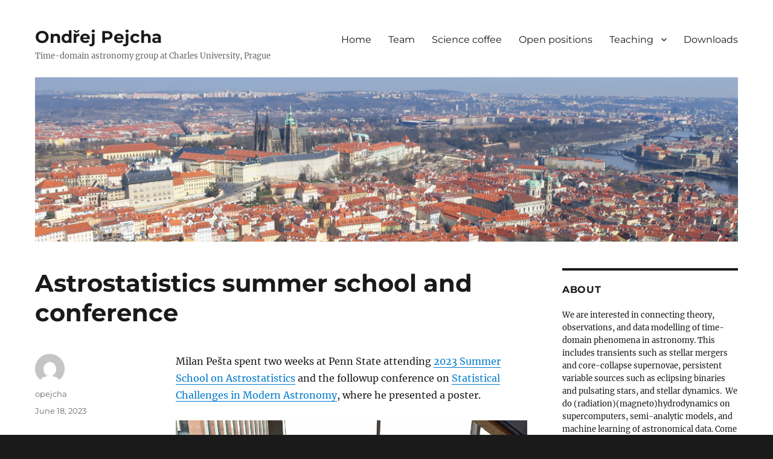

--- FILE ---
content_type: text/html; charset=UTF-8
request_url: https://utf.mff.cuni.cz/~pejcha/index.php/2023/06/18/astrostatistics-summer-school-and-conference/
body_size: 9730
content:
<!DOCTYPE html>
<html lang="en-US" class="no-js">
<head>
	<meta charset="UTF-8">
	<meta name="viewport" content="width=device-width, initial-scale=1">
	<link rel="profile" href="https://gmpg.org/xfn/11">
		<link rel="pingback" href="https://utf.mff.cuni.cz/~pejcha/xmlrpc.php">
		<script>(function(html){html.className = html.className.replace(/\bno-js\b/,'js')})(document.documentElement);</script>
<title>Astrostatistics summer school and conference &#8211; Ondřej Pejcha</title>
<meta name='robots' content='max-image-preview:large' />
<link rel="alternate" type="application/rss+xml" title="Ondřej Pejcha &raquo; Feed" href="https://utf.mff.cuni.cz/~pejcha/index.php/feed/" />
<link rel="alternate" type="application/rss+xml" title="Ondřej Pejcha &raquo; Comments Feed" href="https://utf.mff.cuni.cz/~pejcha/index.php/comments/feed/" />
<link rel="alternate" type="application/rss+xml" title="Ondřej Pejcha &raquo; Astrostatistics summer school and conference Comments Feed" href="https://utf.mff.cuni.cz/~pejcha/index.php/2023/06/18/astrostatistics-summer-school-and-conference/feed/" />
<script>
window._wpemojiSettings = {"baseUrl":"https:\/\/s.w.org\/images\/core\/emoji\/14.0.0\/72x72\/","ext":".png","svgUrl":"https:\/\/s.w.org\/images\/core\/emoji\/14.0.0\/svg\/","svgExt":".svg","source":{"concatemoji":"https:\/\/utf.mff.cuni.cz\/~pejcha\/wp-includes\/js\/wp-emoji-release.min.js?ver=6.2.3"}};
/*! This file is auto-generated */
!function(e,a,t){var n,r,o,i=a.createElement("canvas"),p=i.getContext&&i.getContext("2d");function s(e,t){p.clearRect(0,0,i.width,i.height),p.fillText(e,0,0);e=i.toDataURL();return p.clearRect(0,0,i.width,i.height),p.fillText(t,0,0),e===i.toDataURL()}function c(e){var t=a.createElement("script");t.src=e,t.defer=t.type="text/javascript",a.getElementsByTagName("head")[0].appendChild(t)}for(o=Array("flag","emoji"),t.supports={everything:!0,everythingExceptFlag:!0},r=0;r<o.length;r++)t.supports[o[r]]=function(e){if(p&&p.fillText)switch(p.textBaseline="top",p.font="600 32px Arial",e){case"flag":return s("\ud83c\udff3\ufe0f\u200d\u26a7\ufe0f","\ud83c\udff3\ufe0f\u200b\u26a7\ufe0f")?!1:!s("\ud83c\uddfa\ud83c\uddf3","\ud83c\uddfa\u200b\ud83c\uddf3")&&!s("\ud83c\udff4\udb40\udc67\udb40\udc62\udb40\udc65\udb40\udc6e\udb40\udc67\udb40\udc7f","\ud83c\udff4\u200b\udb40\udc67\u200b\udb40\udc62\u200b\udb40\udc65\u200b\udb40\udc6e\u200b\udb40\udc67\u200b\udb40\udc7f");case"emoji":return!s("\ud83e\udef1\ud83c\udffb\u200d\ud83e\udef2\ud83c\udfff","\ud83e\udef1\ud83c\udffb\u200b\ud83e\udef2\ud83c\udfff")}return!1}(o[r]),t.supports.everything=t.supports.everything&&t.supports[o[r]],"flag"!==o[r]&&(t.supports.everythingExceptFlag=t.supports.everythingExceptFlag&&t.supports[o[r]]);t.supports.everythingExceptFlag=t.supports.everythingExceptFlag&&!t.supports.flag,t.DOMReady=!1,t.readyCallback=function(){t.DOMReady=!0},t.supports.everything||(n=function(){t.readyCallback()},a.addEventListener?(a.addEventListener("DOMContentLoaded",n,!1),e.addEventListener("load",n,!1)):(e.attachEvent("onload",n),a.attachEvent("onreadystatechange",function(){"complete"===a.readyState&&t.readyCallback()})),(e=t.source||{}).concatemoji?c(e.concatemoji):e.wpemoji&&e.twemoji&&(c(e.twemoji),c(e.wpemoji)))}(window,document,window._wpemojiSettings);
</script>
<style>
img.wp-smiley,
img.emoji {
	display: inline !important;
	border: none !important;
	box-shadow: none !important;
	height: 1em !important;
	width: 1em !important;
	margin: 0 0.07em !important;
	vertical-align: -0.1em !important;
	background: none !important;
	padding: 0 !important;
}
</style>
	<link rel='stylesheet' id='wp-block-library-css' href='https://utf.mff.cuni.cz/~pejcha/wp-includes/css/dist/block-library/style.min.css?ver=6.2.3' media='all' />
<style id='wp-block-library-theme-inline-css'>
.wp-block-audio figcaption{color:#555;font-size:13px;text-align:center}.is-dark-theme .wp-block-audio figcaption{color:hsla(0,0%,100%,.65)}.wp-block-audio{margin:0 0 1em}.wp-block-code{border:1px solid #ccc;border-radius:4px;font-family:Menlo,Consolas,monaco,monospace;padding:.8em 1em}.wp-block-embed figcaption{color:#555;font-size:13px;text-align:center}.is-dark-theme .wp-block-embed figcaption{color:hsla(0,0%,100%,.65)}.wp-block-embed{margin:0 0 1em}.blocks-gallery-caption{color:#555;font-size:13px;text-align:center}.is-dark-theme .blocks-gallery-caption{color:hsla(0,0%,100%,.65)}.wp-block-image figcaption{color:#555;font-size:13px;text-align:center}.is-dark-theme .wp-block-image figcaption{color:hsla(0,0%,100%,.65)}.wp-block-image{margin:0 0 1em}.wp-block-pullquote{border-bottom:4px solid;border-top:4px solid;color:currentColor;margin-bottom:1.75em}.wp-block-pullquote cite,.wp-block-pullquote footer,.wp-block-pullquote__citation{color:currentColor;font-size:.8125em;font-style:normal;text-transform:uppercase}.wp-block-quote{border-left:.25em solid;margin:0 0 1.75em;padding-left:1em}.wp-block-quote cite,.wp-block-quote footer{color:currentColor;font-size:.8125em;font-style:normal;position:relative}.wp-block-quote.has-text-align-right{border-left:none;border-right:.25em solid;padding-left:0;padding-right:1em}.wp-block-quote.has-text-align-center{border:none;padding-left:0}.wp-block-quote.is-large,.wp-block-quote.is-style-large,.wp-block-quote.is-style-plain{border:none}.wp-block-search .wp-block-search__label{font-weight:700}.wp-block-search__button{border:1px solid #ccc;padding:.375em .625em}:where(.wp-block-group.has-background){padding:1.25em 2.375em}.wp-block-separator.has-css-opacity{opacity:.4}.wp-block-separator{border:none;border-bottom:2px solid;margin-left:auto;margin-right:auto}.wp-block-separator.has-alpha-channel-opacity{opacity:1}.wp-block-separator:not(.is-style-wide):not(.is-style-dots){width:100px}.wp-block-separator.has-background:not(.is-style-dots){border-bottom:none;height:1px}.wp-block-separator.has-background:not(.is-style-wide):not(.is-style-dots){height:2px}.wp-block-table{margin:0 0 1em}.wp-block-table td,.wp-block-table th{word-break:normal}.wp-block-table figcaption{color:#555;font-size:13px;text-align:center}.is-dark-theme .wp-block-table figcaption{color:hsla(0,0%,100%,.65)}.wp-block-video figcaption{color:#555;font-size:13px;text-align:center}.is-dark-theme .wp-block-video figcaption{color:hsla(0,0%,100%,.65)}.wp-block-video{margin:0 0 1em}.wp-block-template-part.has-background{margin-bottom:0;margin-top:0;padding:1.25em 2.375em}
</style>
<link rel='stylesheet' id='classic-theme-styles-css' href='https://utf.mff.cuni.cz/~pejcha/wp-includes/css/classic-themes.min.css?ver=6.2.3' media='all' />
<style id='global-styles-inline-css'>
body{--wp--preset--color--black: #000000;--wp--preset--color--cyan-bluish-gray: #abb8c3;--wp--preset--color--white: #fff;--wp--preset--color--pale-pink: #f78da7;--wp--preset--color--vivid-red: #cf2e2e;--wp--preset--color--luminous-vivid-orange: #ff6900;--wp--preset--color--luminous-vivid-amber: #fcb900;--wp--preset--color--light-green-cyan: #7bdcb5;--wp--preset--color--vivid-green-cyan: #00d084;--wp--preset--color--pale-cyan-blue: #8ed1fc;--wp--preset--color--vivid-cyan-blue: #0693e3;--wp--preset--color--vivid-purple: #9b51e0;--wp--preset--color--dark-gray: #1a1a1a;--wp--preset--color--medium-gray: #686868;--wp--preset--color--light-gray: #e5e5e5;--wp--preset--color--blue-gray: #4d545c;--wp--preset--color--bright-blue: #007acc;--wp--preset--color--light-blue: #9adffd;--wp--preset--color--dark-brown: #402b30;--wp--preset--color--medium-brown: #774e24;--wp--preset--color--dark-red: #640c1f;--wp--preset--color--bright-red: #ff675f;--wp--preset--color--yellow: #ffef8e;--wp--preset--gradient--vivid-cyan-blue-to-vivid-purple: linear-gradient(135deg,rgba(6,147,227,1) 0%,rgb(155,81,224) 100%);--wp--preset--gradient--light-green-cyan-to-vivid-green-cyan: linear-gradient(135deg,rgb(122,220,180) 0%,rgb(0,208,130) 100%);--wp--preset--gradient--luminous-vivid-amber-to-luminous-vivid-orange: linear-gradient(135deg,rgba(252,185,0,1) 0%,rgba(255,105,0,1) 100%);--wp--preset--gradient--luminous-vivid-orange-to-vivid-red: linear-gradient(135deg,rgba(255,105,0,1) 0%,rgb(207,46,46) 100%);--wp--preset--gradient--very-light-gray-to-cyan-bluish-gray: linear-gradient(135deg,rgb(238,238,238) 0%,rgb(169,184,195) 100%);--wp--preset--gradient--cool-to-warm-spectrum: linear-gradient(135deg,rgb(74,234,220) 0%,rgb(151,120,209) 20%,rgb(207,42,186) 40%,rgb(238,44,130) 60%,rgb(251,105,98) 80%,rgb(254,248,76) 100%);--wp--preset--gradient--blush-light-purple: linear-gradient(135deg,rgb(255,206,236) 0%,rgb(152,150,240) 100%);--wp--preset--gradient--blush-bordeaux: linear-gradient(135deg,rgb(254,205,165) 0%,rgb(254,45,45) 50%,rgb(107,0,62) 100%);--wp--preset--gradient--luminous-dusk: linear-gradient(135deg,rgb(255,203,112) 0%,rgb(199,81,192) 50%,rgb(65,88,208) 100%);--wp--preset--gradient--pale-ocean: linear-gradient(135deg,rgb(255,245,203) 0%,rgb(182,227,212) 50%,rgb(51,167,181) 100%);--wp--preset--gradient--electric-grass: linear-gradient(135deg,rgb(202,248,128) 0%,rgb(113,206,126) 100%);--wp--preset--gradient--midnight: linear-gradient(135deg,rgb(2,3,129) 0%,rgb(40,116,252) 100%);--wp--preset--duotone--dark-grayscale: url('#wp-duotone-dark-grayscale');--wp--preset--duotone--grayscale: url('#wp-duotone-grayscale');--wp--preset--duotone--purple-yellow: url('#wp-duotone-purple-yellow');--wp--preset--duotone--blue-red: url('#wp-duotone-blue-red');--wp--preset--duotone--midnight: url('#wp-duotone-midnight');--wp--preset--duotone--magenta-yellow: url('#wp-duotone-magenta-yellow');--wp--preset--duotone--purple-green: url('#wp-duotone-purple-green');--wp--preset--duotone--blue-orange: url('#wp-duotone-blue-orange');--wp--preset--font-size--small: 13px;--wp--preset--font-size--medium: 20px;--wp--preset--font-size--large: 36px;--wp--preset--font-size--x-large: 42px;--wp--preset--spacing--20: 0.44rem;--wp--preset--spacing--30: 0.67rem;--wp--preset--spacing--40: 1rem;--wp--preset--spacing--50: 1.5rem;--wp--preset--spacing--60: 2.25rem;--wp--preset--spacing--70: 3.38rem;--wp--preset--spacing--80: 5.06rem;--wp--preset--shadow--natural: 6px 6px 9px rgba(0, 0, 0, 0.2);--wp--preset--shadow--deep: 12px 12px 50px rgba(0, 0, 0, 0.4);--wp--preset--shadow--sharp: 6px 6px 0px rgba(0, 0, 0, 0.2);--wp--preset--shadow--outlined: 6px 6px 0px -3px rgba(255, 255, 255, 1), 6px 6px rgba(0, 0, 0, 1);--wp--preset--shadow--crisp: 6px 6px 0px rgba(0, 0, 0, 1);}:where(.is-layout-flex){gap: 0.5em;}body .is-layout-flow > .alignleft{float: left;margin-inline-start: 0;margin-inline-end: 2em;}body .is-layout-flow > .alignright{float: right;margin-inline-start: 2em;margin-inline-end: 0;}body .is-layout-flow > .aligncenter{margin-left: auto !important;margin-right: auto !important;}body .is-layout-constrained > .alignleft{float: left;margin-inline-start: 0;margin-inline-end: 2em;}body .is-layout-constrained > .alignright{float: right;margin-inline-start: 2em;margin-inline-end: 0;}body .is-layout-constrained > .aligncenter{margin-left: auto !important;margin-right: auto !important;}body .is-layout-constrained > :where(:not(.alignleft):not(.alignright):not(.alignfull)){max-width: var(--wp--style--global--content-size);margin-left: auto !important;margin-right: auto !important;}body .is-layout-constrained > .alignwide{max-width: var(--wp--style--global--wide-size);}body .is-layout-flex{display: flex;}body .is-layout-flex{flex-wrap: wrap;align-items: center;}body .is-layout-flex > *{margin: 0;}:where(.wp-block-columns.is-layout-flex){gap: 2em;}.has-black-color{color: var(--wp--preset--color--black) !important;}.has-cyan-bluish-gray-color{color: var(--wp--preset--color--cyan-bluish-gray) !important;}.has-white-color{color: var(--wp--preset--color--white) !important;}.has-pale-pink-color{color: var(--wp--preset--color--pale-pink) !important;}.has-vivid-red-color{color: var(--wp--preset--color--vivid-red) !important;}.has-luminous-vivid-orange-color{color: var(--wp--preset--color--luminous-vivid-orange) !important;}.has-luminous-vivid-amber-color{color: var(--wp--preset--color--luminous-vivid-amber) !important;}.has-light-green-cyan-color{color: var(--wp--preset--color--light-green-cyan) !important;}.has-vivid-green-cyan-color{color: var(--wp--preset--color--vivid-green-cyan) !important;}.has-pale-cyan-blue-color{color: var(--wp--preset--color--pale-cyan-blue) !important;}.has-vivid-cyan-blue-color{color: var(--wp--preset--color--vivid-cyan-blue) !important;}.has-vivid-purple-color{color: var(--wp--preset--color--vivid-purple) !important;}.has-black-background-color{background-color: var(--wp--preset--color--black) !important;}.has-cyan-bluish-gray-background-color{background-color: var(--wp--preset--color--cyan-bluish-gray) !important;}.has-white-background-color{background-color: var(--wp--preset--color--white) !important;}.has-pale-pink-background-color{background-color: var(--wp--preset--color--pale-pink) !important;}.has-vivid-red-background-color{background-color: var(--wp--preset--color--vivid-red) !important;}.has-luminous-vivid-orange-background-color{background-color: var(--wp--preset--color--luminous-vivid-orange) !important;}.has-luminous-vivid-amber-background-color{background-color: var(--wp--preset--color--luminous-vivid-amber) !important;}.has-light-green-cyan-background-color{background-color: var(--wp--preset--color--light-green-cyan) !important;}.has-vivid-green-cyan-background-color{background-color: var(--wp--preset--color--vivid-green-cyan) !important;}.has-pale-cyan-blue-background-color{background-color: var(--wp--preset--color--pale-cyan-blue) !important;}.has-vivid-cyan-blue-background-color{background-color: var(--wp--preset--color--vivid-cyan-blue) !important;}.has-vivid-purple-background-color{background-color: var(--wp--preset--color--vivid-purple) !important;}.has-black-border-color{border-color: var(--wp--preset--color--black) !important;}.has-cyan-bluish-gray-border-color{border-color: var(--wp--preset--color--cyan-bluish-gray) !important;}.has-white-border-color{border-color: var(--wp--preset--color--white) !important;}.has-pale-pink-border-color{border-color: var(--wp--preset--color--pale-pink) !important;}.has-vivid-red-border-color{border-color: var(--wp--preset--color--vivid-red) !important;}.has-luminous-vivid-orange-border-color{border-color: var(--wp--preset--color--luminous-vivid-orange) !important;}.has-luminous-vivid-amber-border-color{border-color: var(--wp--preset--color--luminous-vivid-amber) !important;}.has-light-green-cyan-border-color{border-color: var(--wp--preset--color--light-green-cyan) !important;}.has-vivid-green-cyan-border-color{border-color: var(--wp--preset--color--vivid-green-cyan) !important;}.has-pale-cyan-blue-border-color{border-color: var(--wp--preset--color--pale-cyan-blue) !important;}.has-vivid-cyan-blue-border-color{border-color: var(--wp--preset--color--vivid-cyan-blue) !important;}.has-vivid-purple-border-color{border-color: var(--wp--preset--color--vivid-purple) !important;}.has-vivid-cyan-blue-to-vivid-purple-gradient-background{background: var(--wp--preset--gradient--vivid-cyan-blue-to-vivid-purple) !important;}.has-light-green-cyan-to-vivid-green-cyan-gradient-background{background: var(--wp--preset--gradient--light-green-cyan-to-vivid-green-cyan) !important;}.has-luminous-vivid-amber-to-luminous-vivid-orange-gradient-background{background: var(--wp--preset--gradient--luminous-vivid-amber-to-luminous-vivid-orange) !important;}.has-luminous-vivid-orange-to-vivid-red-gradient-background{background: var(--wp--preset--gradient--luminous-vivid-orange-to-vivid-red) !important;}.has-very-light-gray-to-cyan-bluish-gray-gradient-background{background: var(--wp--preset--gradient--very-light-gray-to-cyan-bluish-gray) !important;}.has-cool-to-warm-spectrum-gradient-background{background: var(--wp--preset--gradient--cool-to-warm-spectrum) !important;}.has-blush-light-purple-gradient-background{background: var(--wp--preset--gradient--blush-light-purple) !important;}.has-blush-bordeaux-gradient-background{background: var(--wp--preset--gradient--blush-bordeaux) !important;}.has-luminous-dusk-gradient-background{background: var(--wp--preset--gradient--luminous-dusk) !important;}.has-pale-ocean-gradient-background{background: var(--wp--preset--gradient--pale-ocean) !important;}.has-electric-grass-gradient-background{background: var(--wp--preset--gradient--electric-grass) !important;}.has-midnight-gradient-background{background: var(--wp--preset--gradient--midnight) !important;}.has-small-font-size{font-size: var(--wp--preset--font-size--small) !important;}.has-medium-font-size{font-size: var(--wp--preset--font-size--medium) !important;}.has-large-font-size{font-size: var(--wp--preset--font-size--large) !important;}.has-x-large-font-size{font-size: var(--wp--preset--font-size--x-large) !important;}
.wp-block-navigation a:where(:not(.wp-element-button)){color: inherit;}
:where(.wp-block-columns.is-layout-flex){gap: 2em;}
.wp-block-pullquote{font-size: 1.5em;line-height: 1.6;}
</style>
<link rel='stylesheet' id='twentysixteen-fonts-css' href='https://utf.mff.cuni.cz/~pejcha/wp-content/themes/twentysixteen/fonts/merriweather-plus-montserrat-plus-inconsolata.css?ver=20230328' media='all' />
<link rel='stylesheet' id='genericons-css' href='https://utf.mff.cuni.cz/~pejcha/wp-content/themes/twentysixteen/genericons/genericons.css?ver=20201208' media='all' />
<link rel='stylesheet' id='twentysixteen-style-css' href='https://utf.mff.cuni.cz/~pejcha/wp-content/themes/twentysixteen/style.css?ver=20240402' media='all' />
<link rel='stylesheet' id='twentysixteen-block-style-css' href='https://utf.mff.cuni.cz/~pejcha/wp-content/themes/twentysixteen/css/blocks.css?ver=20240117' media='all' />
<!--[if lt IE 10]>
<link rel='stylesheet' id='twentysixteen-ie-css' href='https://utf.mff.cuni.cz/~pejcha/wp-content/themes/twentysixteen/css/ie.css?ver=20170530' media='all' />
<![endif]-->
<!--[if lt IE 9]>
<link rel='stylesheet' id='twentysixteen-ie8-css' href='https://utf.mff.cuni.cz/~pejcha/wp-content/themes/twentysixteen/css/ie8.css?ver=20170530' media='all' />
<![endif]-->
<!--[if lt IE 8]>
<link rel='stylesheet' id='twentysixteen-ie7-css' href='https://utf.mff.cuni.cz/~pejcha/wp-content/themes/twentysixteen/css/ie7.css?ver=20170530' media='all' />
<![endif]-->
<link rel='stylesheet' id='bt_2016-css' href='https://utf.mff.cuni.cz/~pejcha/wp-content/plugins/customize-twenty-sixteen/style.css?ver=6.2.3' media='all' />
<!--[if lt IE 9]>
<script src='https://utf.mff.cuni.cz/~pejcha/wp-content/themes/twentysixteen/js/html5.js?ver=3.7.3' id='twentysixteen-html5-js'></script>
<![endif]-->
<script src='https://utf.mff.cuni.cz/~pejcha/wp-includes/js/jquery/jquery.min.js?ver=3.6.4' id='jquery-core-js'></script>
<script src='https://utf.mff.cuni.cz/~pejcha/wp-includes/js/jquery/jquery-migrate.min.js?ver=3.4.0' id='jquery-migrate-js'></script>
<script src='https://utf.mff.cuni.cz/~pejcha/wp-content/plugins/customize-twenty-sixteen/script.js?ver=6.2.3' id='bt_2016-js'></script>
<link rel="https://api.w.org/" href="https://utf.mff.cuni.cz/~pejcha/index.php/wp-json/" /><link rel="alternate" type="application/json" href="https://utf.mff.cuni.cz/~pejcha/index.php/wp-json/wp/v2/posts/1027" /><link rel="EditURI" type="application/rsd+xml" title="RSD" href="https://utf.mff.cuni.cz/~pejcha/xmlrpc.php?rsd" />
<link rel="wlwmanifest" type="application/wlwmanifest+xml" href="https://utf.mff.cuni.cz/~pejcha/wp-includes/wlwmanifest.xml" />
<meta name="generator" content="WordPress 6.2.3" />
<link rel="canonical" href="https://utf.mff.cuni.cz/~pejcha/index.php/2023/06/18/astrostatistics-summer-school-and-conference/" />
<link rel='shortlink' href='https://utf.mff.cuni.cz/~pejcha/?p=1027' />
<link rel="alternate" type="application/json+oembed" href="https://utf.mff.cuni.cz/~pejcha/index.php/wp-json/oembed/1.0/embed?url=https%3A%2F%2Futf.mff.cuni.cz%2F%7Epejcha%2Findex.php%2F2023%2F06%2F18%2Fastrostatistics-summer-school-and-conference%2F" />
<link rel="alternate" type="text/xml+oembed" href="https://utf.mff.cuni.cz/~pejcha/index.php/wp-json/oembed/1.0/embed?url=https%3A%2F%2Futf.mff.cuni.cz%2F%7Epejcha%2Findex.php%2F2023%2F06%2F18%2Fastrostatistics-summer-school-and-conference%2F&#038;format=xml" />
<style></style><!-- Analytics by WP-Statistics v12.6.13 - https://wp-statistics.com/ -->
<link rel="icon" href="https://utf.mff.cuni.cz/~pejcha/wp-content/uploads/2017/11/cropped-cropped-cropped-f0000-1-32x32.png" sizes="32x32" />
<link rel="icon" href="https://utf.mff.cuni.cz/~pejcha/wp-content/uploads/2017/11/cropped-cropped-cropped-f0000-1-192x192.png" sizes="192x192" />
<link rel="apple-touch-icon" href="https://utf.mff.cuni.cz/~pejcha/wp-content/uploads/2017/11/cropped-cropped-cropped-f0000-1-180x180.png" />
<meta name="msapplication-TileImage" content="https://utf.mff.cuni.cz/~pejcha/wp-content/uploads/2017/11/cropped-cropped-cropped-f0000-1-270x270.png" />
		<style id="wp-custom-css">
			/*
You can add your own CSS here.
Click the help icon above to learn more.
*/
		</style>
		</head>

<body class="post-template-default single single-post postid-1027 single-format-standard wp-embed-responsive bt-remove-body-space bt-remove-header-space bt-remove-entry-header">
<svg xmlns="http://www.w3.org/2000/svg" viewBox="0 0 0 0" width="0" height="0" focusable="false" role="none" style="visibility: hidden; position: absolute; left: -9999px; overflow: hidden;" ><defs><filter id="wp-duotone-dark-grayscale"><feColorMatrix color-interpolation-filters="sRGB" type="matrix" values=" .299 .587 .114 0 0 .299 .587 .114 0 0 .299 .587 .114 0 0 .299 .587 .114 0 0 " /><feComponentTransfer color-interpolation-filters="sRGB" ><feFuncR type="table" tableValues="0 0.49803921568627" /><feFuncG type="table" tableValues="0 0.49803921568627" /><feFuncB type="table" tableValues="0 0.49803921568627" /><feFuncA type="table" tableValues="1 1" /></feComponentTransfer><feComposite in2="SourceGraphic" operator="in" /></filter></defs></svg><svg xmlns="http://www.w3.org/2000/svg" viewBox="0 0 0 0" width="0" height="0" focusable="false" role="none" style="visibility: hidden; position: absolute; left: -9999px; overflow: hidden;" ><defs><filter id="wp-duotone-grayscale"><feColorMatrix color-interpolation-filters="sRGB" type="matrix" values=" .299 .587 .114 0 0 .299 .587 .114 0 0 .299 .587 .114 0 0 .299 .587 .114 0 0 " /><feComponentTransfer color-interpolation-filters="sRGB" ><feFuncR type="table" tableValues="0 1" /><feFuncG type="table" tableValues="0 1" /><feFuncB type="table" tableValues="0 1" /><feFuncA type="table" tableValues="1 1" /></feComponentTransfer><feComposite in2="SourceGraphic" operator="in" /></filter></defs></svg><svg xmlns="http://www.w3.org/2000/svg" viewBox="0 0 0 0" width="0" height="0" focusable="false" role="none" style="visibility: hidden; position: absolute; left: -9999px; overflow: hidden;" ><defs><filter id="wp-duotone-purple-yellow"><feColorMatrix color-interpolation-filters="sRGB" type="matrix" values=" .299 .587 .114 0 0 .299 .587 .114 0 0 .299 .587 .114 0 0 .299 .587 .114 0 0 " /><feComponentTransfer color-interpolation-filters="sRGB" ><feFuncR type="table" tableValues="0.54901960784314 0.98823529411765" /><feFuncG type="table" tableValues="0 1" /><feFuncB type="table" tableValues="0.71764705882353 0.25490196078431" /><feFuncA type="table" tableValues="1 1" /></feComponentTransfer><feComposite in2="SourceGraphic" operator="in" /></filter></defs></svg><svg xmlns="http://www.w3.org/2000/svg" viewBox="0 0 0 0" width="0" height="0" focusable="false" role="none" style="visibility: hidden; position: absolute; left: -9999px; overflow: hidden;" ><defs><filter id="wp-duotone-blue-red"><feColorMatrix color-interpolation-filters="sRGB" type="matrix" values=" .299 .587 .114 0 0 .299 .587 .114 0 0 .299 .587 .114 0 0 .299 .587 .114 0 0 " /><feComponentTransfer color-interpolation-filters="sRGB" ><feFuncR type="table" tableValues="0 1" /><feFuncG type="table" tableValues="0 0.27843137254902" /><feFuncB type="table" tableValues="0.5921568627451 0.27843137254902" /><feFuncA type="table" tableValues="1 1" /></feComponentTransfer><feComposite in2="SourceGraphic" operator="in" /></filter></defs></svg><svg xmlns="http://www.w3.org/2000/svg" viewBox="0 0 0 0" width="0" height="0" focusable="false" role="none" style="visibility: hidden; position: absolute; left: -9999px; overflow: hidden;" ><defs><filter id="wp-duotone-midnight"><feColorMatrix color-interpolation-filters="sRGB" type="matrix" values=" .299 .587 .114 0 0 .299 .587 .114 0 0 .299 .587 .114 0 0 .299 .587 .114 0 0 " /><feComponentTransfer color-interpolation-filters="sRGB" ><feFuncR type="table" tableValues="0 0" /><feFuncG type="table" tableValues="0 0.64705882352941" /><feFuncB type="table" tableValues="0 1" /><feFuncA type="table" tableValues="1 1" /></feComponentTransfer><feComposite in2="SourceGraphic" operator="in" /></filter></defs></svg><svg xmlns="http://www.w3.org/2000/svg" viewBox="0 0 0 0" width="0" height="0" focusable="false" role="none" style="visibility: hidden; position: absolute; left: -9999px; overflow: hidden;" ><defs><filter id="wp-duotone-magenta-yellow"><feColorMatrix color-interpolation-filters="sRGB" type="matrix" values=" .299 .587 .114 0 0 .299 .587 .114 0 0 .299 .587 .114 0 0 .299 .587 .114 0 0 " /><feComponentTransfer color-interpolation-filters="sRGB" ><feFuncR type="table" tableValues="0.78039215686275 1" /><feFuncG type="table" tableValues="0 0.94901960784314" /><feFuncB type="table" tableValues="0.35294117647059 0.47058823529412" /><feFuncA type="table" tableValues="1 1" /></feComponentTransfer><feComposite in2="SourceGraphic" operator="in" /></filter></defs></svg><svg xmlns="http://www.w3.org/2000/svg" viewBox="0 0 0 0" width="0" height="0" focusable="false" role="none" style="visibility: hidden; position: absolute; left: -9999px; overflow: hidden;" ><defs><filter id="wp-duotone-purple-green"><feColorMatrix color-interpolation-filters="sRGB" type="matrix" values=" .299 .587 .114 0 0 .299 .587 .114 0 0 .299 .587 .114 0 0 .299 .587 .114 0 0 " /><feComponentTransfer color-interpolation-filters="sRGB" ><feFuncR type="table" tableValues="0.65098039215686 0.40392156862745" /><feFuncG type="table" tableValues="0 1" /><feFuncB type="table" tableValues="0.44705882352941 0.4" /><feFuncA type="table" tableValues="1 1" /></feComponentTransfer><feComposite in2="SourceGraphic" operator="in" /></filter></defs></svg><svg xmlns="http://www.w3.org/2000/svg" viewBox="0 0 0 0" width="0" height="0" focusable="false" role="none" style="visibility: hidden; position: absolute; left: -9999px; overflow: hidden;" ><defs><filter id="wp-duotone-blue-orange"><feColorMatrix color-interpolation-filters="sRGB" type="matrix" values=" .299 .587 .114 0 0 .299 .587 .114 0 0 .299 .587 .114 0 0 .299 .587 .114 0 0 " /><feComponentTransfer color-interpolation-filters="sRGB" ><feFuncR type="table" tableValues="0.098039215686275 1" /><feFuncG type="table" tableValues="0 0.66274509803922" /><feFuncB type="table" tableValues="0.84705882352941 0.41960784313725" /><feFuncA type="table" tableValues="1 1" /></feComponentTransfer><feComposite in2="SourceGraphic" operator="in" /></filter></defs></svg><div id="page" class="site">
	<div class="site-inner">
		<a class="skip-link screen-reader-text" href="#content">
			Skip to content		</a>

		<header id="masthead" class="site-header">
			<div class="site-header-main">
				<div class="site-branding">
					
											<p class="site-title"><a href="https://utf.mff.cuni.cz/~pejcha/" rel="home">Ondřej Pejcha</a></p>
												<p class="site-description">Time-domain astronomy group at Charles University, Prague</p>
									</div><!-- .site-branding -->

									<button id="menu-toggle" class="menu-toggle">Menu</button>

					<div id="site-header-menu" class="site-header-menu">
													<nav id="site-navigation" class="main-navigation" aria-label="Primary Menu">
								<div class="menu-top-menu-container"><ul id="menu-top-menu" class="primary-menu"><li id="menu-item-21" class="menu-item menu-item-type-custom menu-item-object-custom menu-item-home menu-item-21"><a href="http://utf.mff.cuni.cz/~pejcha/">Home</a></li>
<li id="menu-item-78" class="menu-item menu-item-type-post_type menu-item-object-page menu-item-78"><a href="https://utf.mff.cuni.cz/~pejcha/index.php/team/">Team</a></li>
<li id="menu-item-72" class="menu-item menu-item-type-custom menu-item-object-custom menu-item-72"><a href="https://www.benty-fields.com/manage_jc?groupid=380">Science coffee</a></li>
<li id="menu-item-374" class="menu-item menu-item-type-post_type menu-item-object-page menu-item-374"><a href="https://utf.mff.cuni.cz/~pejcha/index.php/open-positions/">Open positions</a></li>
<li id="menu-item-415" class="menu-item menu-item-type-post_type menu-item-object-page menu-item-has-children menu-item-415"><a href="https://utf.mff.cuni.cz/~pejcha/index.php/teaching/">Teaching</a>
<ul class="sub-menu">
	<li id="menu-item-765" class="menu-item menu-item-type-post_type menu-item-object-page menu-item-765"><a href="https://utf.mff.cuni.cz/~pejcha/index.php/teaching/fundamentals-of-plasma-theory/">Fundamentals of Plasma Theory</a></li>
	<li id="menu-item-418" class="menu-item menu-item-type-post_type menu-item-object-page menu-item-418"><a href="https://utf.mff.cuni.cz/~pejcha/index.php/teaching/astrophysics-of-gravitational-wave-sources/">Astrophysics of Gravitational Wave Sources</a></li>
	<li id="menu-item-432" class="menu-item menu-item-type-post_type menu-item-object-page menu-item-432"><a href="https://utf.mff.cuni.cz/~pejcha/index.php/teaching/new-developments-in-astrophysics-and-theoretical-physics/">New Developments in Astrophysics and Theoretical Physics</a></li>
</ul>
</li>
<li id="menu-item-755" class="menu-item menu-item-type-post_type menu-item-object-page menu-item-755"><a href="https://utf.mff.cuni.cz/~pejcha/index.php/downloads/">Downloads</a></li>
</ul></div>							</nav><!-- .main-navigation -->
						
													<nav id="social-navigation" class="social-navigation" aria-label="Social Links Menu">
								<div class="menu-social-links-menu-container"><ul id="menu-social-links-menu" class="social-links-menu"><li id="menu-item-26" class="menu-item menu-item-type-custom menu-item-object-custom menu-item-26"><a target="_blank" rel="noopener" href="https://www.facebook.com/UTF.MFF.UK/"><span class="screen-reader-text">Facebook of ITP MFF UK</span></a></li>
<li id="menu-item-29" class="menu-item menu-item-type-custom menu-item-object-custom menu-item-29"><a href="mailto:pejcha@utf.mff.cuni.cz"><span class="screen-reader-text">Email</span></a></li>
</ul></div>							</nav><!-- .social-navigation -->
											</div><!-- .site-header-menu -->
							</div><!-- .site-header-main -->

											<div class="header-image">
					<a href="https://utf.mff.cuni.cz/~pejcha/" rel="home">
						<img src="https://utf.mff.cuni.cz/~pejcha/wp-content/uploads/2018/03/cropped-panorama-1.png" width="1200" height="280" alt="Ondřej Pejcha" sizes="(max-width: 709px) 85vw, (max-width: 909px) 81vw, (max-width: 1362px) 88vw, 1200px" srcset="https://utf.mff.cuni.cz/~pejcha/wp-content/uploads/2018/03/cropped-panorama-1.png 1200w, https://utf.mff.cuni.cz/~pejcha/wp-content/uploads/2018/03/cropped-panorama-1-300x70.png 300w, https://utf.mff.cuni.cz/~pejcha/wp-content/uploads/2018/03/cropped-panorama-1-768x179.png 768w, https://utf.mff.cuni.cz/~pejcha/wp-content/uploads/2018/03/cropped-panorama-1-1024x239.png 1024w" />					</a>
				</div><!-- .header-image -->
					</header><!-- .site-header -->

		<div id="content" class="site-content">

<div id="primary" class="content-area">
	<main id="main" class="site-main">
		
<article id="post-1027" class="post-1027 post type-post status-publish format-standard hentry category-uncategorized">
	<header class="entry-header">
		<h1 class="entry-title">Astrostatistics summer school and conference</h1>	</header><!-- .entry-header -->

	
	
	<div class="entry-content">
		
<p>Milan Pešta spent two weeks at Penn State attending <a href="https://sites.psu.edu/astrostatistics/su23/">2023 Summer School on Astrostatistics</a> and the followup conference on <a href="https://sites.psu.edu/astrostatistics/scma8/">Statistical Challenges in Modern Astronomy</a>, where he presented a poster.</p>



<figure class="wp-block-image size-large"><img decoding="async" width="1024" height="769" src="http://utf.mff.cuni.cz/~pejcha/wp-content/uploads/2023/07/1688243344012-1024x769.jpg" alt="" class="wp-image-1028" srcset="https://utf.mff.cuni.cz/~pejcha/wp-content/uploads/2023/07/1688243344012-1024x769.jpg 1024w, https://utf.mff.cuni.cz/~pejcha/wp-content/uploads/2023/07/1688243344012-300x225.jpg 300w, https://utf.mff.cuni.cz/~pejcha/wp-content/uploads/2023/07/1688243344012-768x577.jpg 768w, https://utf.mff.cuni.cz/~pejcha/wp-content/uploads/2023/07/1688243344012-1536x1153.jpg 1536w, https://utf.mff.cuni.cz/~pejcha/wp-content/uploads/2023/07/1688243344012-2048x1538.jpg 2048w, https://utf.mff.cuni.cz/~pejcha/wp-content/uploads/2023/07/1688243344012-1200x901.jpg 1200w" sizes="(max-width: 709px) 85vw, (max-width: 909px) 67vw, (max-width: 1362px) 62vw, 840px" /></figure>
	</div><!-- .entry-content -->

	<footer class="entry-footer">
		<span class="byline"><span class="author vcard"><img alt='' src='https://secure.gravatar.com/avatar/0e9b5a477d6b86ff4ba3c9e35c59c805?s=49&#038;d=mm&#038;r=g' srcset='https://secure.gravatar.com/avatar/0e9b5a477d6b86ff4ba3c9e35c59c805?s=98&#038;d=mm&#038;r=g 2x' class='avatar avatar-49 photo' height='49' width='49' loading='lazy' decoding='async'/><span class="screen-reader-text">Author </span> <a class="url fn n" href="https://utf.mff.cuni.cz/~pejcha/index.php/author/opejcha/">opejcha</a></span></span><span class="posted-on"><span class="screen-reader-text">Posted on </span><a href="https://utf.mff.cuni.cz/~pejcha/index.php/2023/06/18/astrostatistics-summer-school-and-conference/" rel="bookmark"><time class="entry-date published" datetime="2023-06-18T11:47:00+02:00">June 18, 2023</time><time class="updated" datetime="2023-07-18T11:50:43+02:00">July 18, 2023</time></a></span>			</footer><!-- .entry-footer -->
</article><!-- #post-1027 -->

	<nav class="navigation post-navigation" aria-label="Posts">
		<h2 class="screen-reader-text">Post navigation</h2>
		<div class="nav-links"><div class="nav-previous"><a href="https://utf.mff.cuni.cz/~pejcha/index.php/2023/06/03/visit-at-hamburg-observatory/" rel="prev"><span class="meta-nav" aria-hidden="true">Previous</span> <span class="screen-reader-text">Previous post:</span> <span class="post-title">Visit at Hamburg Observatory</span></a></div><div class="nav-next"><a href="https://utf.mff.cuni.cz/~pejcha/index.php/2023/06/30/humboldt-fellowship/" rel="next"><span class="meta-nav" aria-hidden="true">Next</span> <span class="screen-reader-text">Next post:</span> <span class="post-title">Humboldt Fellowship</span></a></div></div>
	</nav>
	</main><!-- .site-main -->

	
</div><!-- .content-area -->


	<aside id="secondary" class="sidebar widget-area">
		<section id="text-7" class="widget widget_text"><h2 class="widget-title">About</h2>			<div class="textwidget"><p>We are interested in connecting theory, observations, and data modelling of time-domain phenomena in astronomy. This includes transients such as stellar mergers and core-collapse supernovae, persistent variable sources such as eclipsing binaries and pulsating stars, and stellar dynamics.  We do (radiation)(magneto)hydrodynamics on supercomputers, semi-analytic models, and machine learning of astronomical data. Come meet us at <a href="http://cuni.voxcharta.org/">Science coffee</a> every Tuesday and Thursday at 2.30pm in KVAS room at ITP.</p>
<p>We are supported by the ERC Starting grant <a href="http://utf.mff.cuni.cz/~pejcha/index.php/2018/07/29/erc-starting-grant-for-our-group/">Cat-In-hAT</a> to develop new computational methods to study binary star mergers, common envelope, and the associated transients. We are also support by Czech Science Foundation to study mass transfer in binaries. In the past, we received Czech-American collaboration grant from the Czech Ministry of Education, Youth, and Sports to participate in the <a href="http://www.astronomy.ohio-state.edu/~assassin/index.shtml">ASAS-SN</a> survey and the Primus award PRIMUS/SCI/17 from the Charles University.</p>
</div>
		</section>
		<section id="recent-posts-4" class="widget widget_recent_entries">
		<h2 class="widget-title">Recent Posts</h2><nav aria-label="Recent Posts">
		<ul>
											<li>
					<a href="https://utf.mff.cuni.cz/~pejcha/index.php/2025/12/11/phd-positions-opening/">PhD positions open</a>
									</li>
											<li>
					<a href="https://utf.mff.cuni.cz/~pejcha/index.php/2025/11/17/two-dimensional-radiation-hydrodynamic-simulations-of-luminous-red-novae/">Two-Dimensional Radiation-Hydrodynamic Simulations of Luminous Red Novae</a>
									</li>
											<li>
					<a href="https://utf.mff.cuni.cz/~pejcha/index.php/2025/11/09/best-student-talk/">Best student talk</a>
									</li>
											<li>
					<a href="https://utf.mff.cuni.cz/~pejcha/index.php/2025/11/04/postdoctoral-position-open/">Postdoctoral position open</a>
									</li>
											<li>
					<a href="https://utf.mff.cuni.cz/~pejcha/index.php/2025/09/19/graduating-phd-student-2/">Graduating PhD student</a>
									</li>
					</ul>

		</nav></section><section id="archives-4" class="widget widget_archive"><h2 class="widget-title">Archives</h2>		<label class="screen-reader-text" for="archives-dropdown-4">Archives</label>
		<select id="archives-dropdown-4" name="archive-dropdown">
			
			<option value="">Select Month</option>
				<option value='https://utf.mff.cuni.cz/~pejcha/index.php/2025/12/'> December 2025 &nbsp;(1)</option>
	<option value='https://utf.mff.cuni.cz/~pejcha/index.php/2025/11/'> November 2025 &nbsp;(3)</option>
	<option value='https://utf.mff.cuni.cz/~pejcha/index.php/2025/09/'> September 2025 &nbsp;(2)</option>
	<option value='https://utf.mff.cuni.cz/~pejcha/index.php/2025/07/'> July 2025 &nbsp;(1)</option>
	<option value='https://utf.mff.cuni.cz/~pejcha/index.php/2025/05/'> May 2025 &nbsp;(1)</option>
	<option value='https://utf.mff.cuni.cz/~pejcha/index.php/2025/04/'> April 2025 &nbsp;(1)</option>
	<option value='https://utf.mff.cuni.cz/~pejcha/index.php/2025/02/'> February 2025 &nbsp;(2)</option>
	<option value='https://utf.mff.cuni.cz/~pejcha/index.php/2025/01/'> January 2025 &nbsp;(1)</option>
	<option value='https://utf.mff.cuni.cz/~pejcha/index.php/2024/12/'> December 2024 &nbsp;(4)</option>
	<option value='https://utf.mff.cuni.cz/~pejcha/index.php/2024/09/'> September 2024 &nbsp;(2)</option>
	<option value='https://utf.mff.cuni.cz/~pejcha/index.php/2024/08/'> August 2024 &nbsp;(4)</option>
	<option value='https://utf.mff.cuni.cz/~pejcha/index.php/2024/07/'> July 2024 &nbsp;(2)</option>
	<option value='https://utf.mff.cuni.cz/~pejcha/index.php/2024/06/'> June 2024 &nbsp;(3)</option>
	<option value='https://utf.mff.cuni.cz/~pejcha/index.php/2024/05/'> May 2024 &nbsp;(2)</option>
	<option value='https://utf.mff.cuni.cz/~pejcha/index.php/2024/04/'> April 2024 &nbsp;(1)</option>
	<option value='https://utf.mff.cuni.cz/~pejcha/index.php/2024/03/'> March 2024 &nbsp;(2)</option>
	<option value='https://utf.mff.cuni.cz/~pejcha/index.php/2024/02/'> February 2024 &nbsp;(1)</option>
	<option value='https://utf.mff.cuni.cz/~pejcha/index.php/2024/01/'> January 2024 &nbsp;(1)</option>
	<option value='https://utf.mff.cuni.cz/~pejcha/index.php/2023/11/'> November 2023 &nbsp;(3)</option>
	<option value='https://utf.mff.cuni.cz/~pejcha/index.php/2023/10/'> October 2023 &nbsp;(1)</option>
	<option value='https://utf.mff.cuni.cz/~pejcha/index.php/2023/09/'> September 2023 &nbsp;(1)</option>
	<option value='https://utf.mff.cuni.cz/~pejcha/index.php/2023/07/'> July 2023 &nbsp;(2)</option>
	<option value='https://utf.mff.cuni.cz/~pejcha/index.php/2023/06/'> June 2023 &nbsp;(3)</option>
	<option value='https://utf.mff.cuni.cz/~pejcha/index.php/2023/05/'> May 2023 &nbsp;(1)</option>
	<option value='https://utf.mff.cuni.cz/~pejcha/index.php/2023/04/'> April 2023 &nbsp;(2)</option>
	<option value='https://utf.mff.cuni.cz/~pejcha/index.php/2023/03/'> March 2023 &nbsp;(3)</option>
	<option value='https://utf.mff.cuni.cz/~pejcha/index.php/2023/02/'> February 2023 &nbsp;(2)</option>
	<option value='https://utf.mff.cuni.cz/~pejcha/index.php/2023/01/'> January 2023 &nbsp;(1)</option>
	<option value='https://utf.mff.cuni.cz/~pejcha/index.php/2022/12/'> December 2022 &nbsp;(1)</option>
	<option value='https://utf.mff.cuni.cz/~pejcha/index.php/2022/11/'> November 2022 &nbsp;(1)</option>
	<option value='https://utf.mff.cuni.cz/~pejcha/index.php/2022/10/'> October 2022 &nbsp;(1)</option>
	<option value='https://utf.mff.cuni.cz/~pejcha/index.php/2022/09/'> September 2022 &nbsp;(1)</option>
	<option value='https://utf.mff.cuni.cz/~pejcha/index.php/2022/06/'> June 2022 &nbsp;(1)</option>
	<option value='https://utf.mff.cuni.cz/~pejcha/index.php/2022/05/'> May 2022 &nbsp;(1)</option>
	<option value='https://utf.mff.cuni.cz/~pejcha/index.php/2022/03/'> March 2022 &nbsp;(1)</option>
	<option value='https://utf.mff.cuni.cz/~pejcha/index.php/2021/11/'> November 2021 &nbsp;(1)</option>
	<option value='https://utf.mff.cuni.cz/~pejcha/index.php/2021/09/'> September 2021 &nbsp;(2)</option>
	<option value='https://utf.mff.cuni.cz/~pejcha/index.php/2021/07/'> July 2021 &nbsp;(1)</option>
	<option value='https://utf.mff.cuni.cz/~pejcha/index.php/2021/05/'> May 2021 &nbsp;(2)</option>
	<option value='https://utf.mff.cuni.cz/~pejcha/index.php/2021/02/'> February 2021 &nbsp;(1)</option>
	<option value='https://utf.mff.cuni.cz/~pejcha/index.php/2020/12/'> December 2020 &nbsp;(1)</option>
	<option value='https://utf.mff.cuni.cz/~pejcha/index.php/2020/11/'> November 2020 &nbsp;(1)</option>
	<option value='https://utf.mff.cuni.cz/~pejcha/index.php/2020/09/'> September 2020 &nbsp;(1)</option>
	<option value='https://utf.mff.cuni.cz/~pejcha/index.php/2020/07/'> July 2020 &nbsp;(1)</option>
	<option value='https://utf.mff.cuni.cz/~pejcha/index.php/2020/06/'> June 2020 &nbsp;(1)</option>
	<option value='https://utf.mff.cuni.cz/~pejcha/index.php/2020/05/'> May 2020 &nbsp;(1)</option>
	<option value='https://utf.mff.cuni.cz/~pejcha/index.php/2020/04/'> April 2020 &nbsp;(1)</option>
	<option value='https://utf.mff.cuni.cz/~pejcha/index.php/2019/11/'> November 2019 &nbsp;(4)</option>
	<option value='https://utf.mff.cuni.cz/~pejcha/index.php/2019/10/'> October 2019 &nbsp;(1)</option>
	<option value='https://utf.mff.cuni.cz/~pejcha/index.php/2019/09/'> September 2019 &nbsp;(4)</option>
	<option value='https://utf.mff.cuni.cz/~pejcha/index.php/2019/08/'> August 2019 &nbsp;(3)</option>
	<option value='https://utf.mff.cuni.cz/~pejcha/index.php/2019/06/'> June 2019 &nbsp;(2)</option>
	<option value='https://utf.mff.cuni.cz/~pejcha/index.php/2019/05/'> May 2019 &nbsp;(2)</option>
	<option value='https://utf.mff.cuni.cz/~pejcha/index.php/2019/04/'> April 2019 &nbsp;(4)</option>
	<option value='https://utf.mff.cuni.cz/~pejcha/index.php/2019/02/'> February 2019 &nbsp;(3)</option>
	<option value='https://utf.mff.cuni.cz/~pejcha/index.php/2019/01/'> January 2019 &nbsp;(3)</option>
	<option value='https://utf.mff.cuni.cz/~pejcha/index.php/2018/12/'> December 2018 &nbsp;(2)</option>
	<option value='https://utf.mff.cuni.cz/~pejcha/index.php/2018/11/'> November 2018 &nbsp;(3)</option>
	<option value='https://utf.mff.cuni.cz/~pejcha/index.php/2018/10/'> October 2018 &nbsp;(4)</option>
	<option value='https://utf.mff.cuni.cz/~pejcha/index.php/2018/09/'> September 2018 &nbsp;(1)</option>
	<option value='https://utf.mff.cuni.cz/~pejcha/index.php/2018/08/'> August 2018 &nbsp;(2)</option>
	<option value='https://utf.mff.cuni.cz/~pejcha/index.php/2018/07/'> July 2018 &nbsp;(2)</option>
	<option value='https://utf.mff.cuni.cz/~pejcha/index.php/2018/05/'> May 2018 &nbsp;(1)</option>
	<option value='https://utf.mff.cuni.cz/~pejcha/index.php/2018/04/'> April 2018 &nbsp;(2)</option>
	<option value='https://utf.mff.cuni.cz/~pejcha/index.php/2018/03/'> March 2018 &nbsp;(4)</option>
	<option value='https://utf.mff.cuni.cz/~pejcha/index.php/2018/02/'> February 2018 &nbsp;(4)</option>
	<option value='https://utf.mff.cuni.cz/~pejcha/index.php/2018/01/'> January 2018 &nbsp;(3)</option>
	<option value='https://utf.mff.cuni.cz/~pejcha/index.php/2017/12/'> December 2017 &nbsp;(1)</option>
	<option value='https://utf.mff.cuni.cz/~pejcha/index.php/2017/11/'> November 2017 &nbsp;(2)</option>

		</select>

<script>
/* <![CDATA[ */
(function() {
	var dropdown = document.getElementById( "archives-dropdown-4" );
	function onSelectChange() {
		if ( dropdown.options[ dropdown.selectedIndex ].value !== '' ) {
			document.location.href = this.options[ this.selectedIndex ].value;
		}
	}
	dropdown.onchange = onSelectChange;
})();
/* ]]> */
</script>
			</section><section id="text-6" class="widget widget_text"><h2 class="widget-title">Address</h2>			<div class="textwidget"><p>Institute of Theoretical Physics (A1038)<br />
Faculty of Mathematics and Physics<br />
Charles University<br />
V Holešovičkách 2<br />
180 00 Praha 8<br />
Czech Republic</p>
<p>&nbsp;</p>
</div>
		</section><section id="search-3" class="widget widget_search"><h2 class="widget-title">Search</h2>
<form role="search" method="get" class="search-form" action="https://utf.mff.cuni.cz/~pejcha/">
	<label>
		<span class="screen-reader-text">
			Search for:		</span>
		<input type="search" class="search-field" placeholder="Search &hellip;" value="" name="s" />
	</label>
	<button type="submit" class="search-submit"><span class="screen-reader-text">
		Search	</span></button>
</form>
</section>	</aside><!-- .sidebar .widget-area -->

		</div><!-- .site-content -->

		<footer id="colophon" class="site-footer">
							<nav class="main-navigation" aria-label="Footer Primary Menu">
					<div class="menu-top-menu-container"><ul id="menu-top-menu-1" class="primary-menu"><li class="menu-item menu-item-type-custom menu-item-object-custom menu-item-home menu-item-21"><a href="http://utf.mff.cuni.cz/~pejcha/">Home</a></li>
<li class="menu-item menu-item-type-post_type menu-item-object-page menu-item-78"><a href="https://utf.mff.cuni.cz/~pejcha/index.php/team/">Team</a></li>
<li class="menu-item menu-item-type-custom menu-item-object-custom menu-item-72"><a href="https://www.benty-fields.com/manage_jc?groupid=380">Science coffee</a></li>
<li class="menu-item menu-item-type-post_type menu-item-object-page menu-item-374"><a href="https://utf.mff.cuni.cz/~pejcha/index.php/open-positions/">Open positions</a></li>
<li class="menu-item menu-item-type-post_type menu-item-object-page menu-item-has-children menu-item-415"><a href="https://utf.mff.cuni.cz/~pejcha/index.php/teaching/">Teaching</a>
<ul class="sub-menu">
	<li class="menu-item menu-item-type-post_type menu-item-object-page menu-item-765"><a href="https://utf.mff.cuni.cz/~pejcha/index.php/teaching/fundamentals-of-plasma-theory/">Fundamentals of Plasma Theory</a></li>
	<li class="menu-item menu-item-type-post_type menu-item-object-page menu-item-418"><a href="https://utf.mff.cuni.cz/~pejcha/index.php/teaching/astrophysics-of-gravitational-wave-sources/">Astrophysics of Gravitational Wave Sources</a></li>
	<li class="menu-item menu-item-type-post_type menu-item-object-page menu-item-432"><a href="https://utf.mff.cuni.cz/~pejcha/index.php/teaching/new-developments-in-astrophysics-and-theoretical-physics/">New Developments in Astrophysics and Theoretical Physics</a></li>
</ul>
</li>
<li class="menu-item menu-item-type-post_type menu-item-object-page menu-item-755"><a href="https://utf.mff.cuni.cz/~pejcha/index.php/downloads/">Downloads</a></li>
</ul></div>				</nav><!-- .main-navigation -->
			
							<nav class="social-navigation" aria-label="Footer Social Links Menu">
					<div class="menu-social-links-menu-container"><ul id="menu-social-links-menu-1" class="social-links-menu"><li class="menu-item menu-item-type-custom menu-item-object-custom menu-item-26"><a target="_blank" rel="noopener" href="https://www.facebook.com/UTF.MFF.UK/"><span class="screen-reader-text">Facebook of ITP MFF UK</span></a></li>
<li class="menu-item menu-item-type-custom menu-item-object-custom menu-item-29"><a href="mailto:pejcha@utf.mff.cuni.cz"><span class="screen-reader-text">Email</span></a></li>
</ul></div>				</nav><!-- .social-navigation -->
			
			<div class="site-info">
				<span class="bt-footer-info"><a href="http://bold-themes.com?ref=Customize2016" target="_blank">Customized by BoldThemes</a></span>				<span class="site-title"><a href="https://utf.mff.cuni.cz/~pejcha/" rel="home">Ondřej Pejcha</a></span>
								<a href="https://wordpress.org/" class="imprint">
					Proudly powered by WordPress				</a>
			</div><!-- .site-info -->
		</footer><!-- .site-footer -->
	</div><!-- .site-inner -->
</div><!-- .site -->

<script id='twentysixteen-script-js-extra'>
var screenReaderText = {"expand":"expand child menu","collapse":"collapse child menu"};
</script>
<script src='https://utf.mff.cuni.cz/~pejcha/wp-content/themes/twentysixteen/js/functions.js?ver=20230629' id='twentysixteen-script-js'></script>
</body>
</html>
